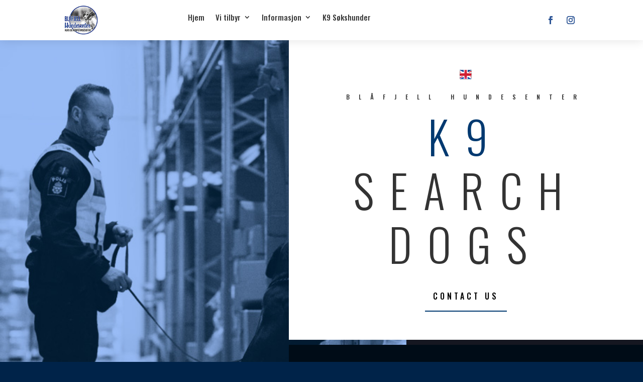

--- FILE ---
content_type: text/css
request_url: https://www.blaafjellhundesenter.no/wp-content/et-cache/1835/et-divi-dynamic-tb-1371-1835-late.css?ver=1764940478
body_size: 917
content:
.et-waypoint.et_pb_animation_off,.et-waypoint:not(.et_pb_counters).et_pb_animation_off,.et_pb_animation_off{opacity:1}.et-waypoint.et_pb_animation_left.et-animated,.et_pb_animation_left.et-animated{opacity:1;-webkit-animation:fadeLeft 1s cubic-bezier(.77,0,.175,1) 1;animation:fadeLeft 1s cubic-bezier(.77,0,.175,1) 1}.et-waypoint.et_pb_animation_right.et-animated,.et_pb_animation_right.et-animated{opacity:1;-webkit-animation:fadeRight 1s cubic-bezier(.77,0,.175,1) 1;animation:fadeRight 1s cubic-bezier(.77,0,.175,1) 1}.et-waypoint.et_pb_animation_top.et-animated,.et_pb_animation_top.et-animated{opacity:1;-webkit-animation:fadeTop 1s cubic-bezier(.77,0,.175,1) 1;animation:fadeTop 1s cubic-bezier(.77,0,.175,1) 1}.et-waypoint.et_pb_animation_bottom.et-animated,.et_pb_animation_bottom.et-animated{opacity:1;-webkit-animation:fadeBottom 1s cubic-bezier(.77,0,.175,1) 1;animation:fadeBottom 1s cubic-bezier(.77,0,.175,1) 1}.et-waypoint.et_pb_animation_fade_in.et-animated,.et_pb_animation_fade_in.et-animated{opacity:1;-webkit-animation:fadeIn 1s cubic-bezier(.77,0,.175,1) 1;animation:fadeIn 1s cubic-bezier(.77,0,.175,1) 1}@media (max-width:980px){.et-waypoint.et_pb_animation_off_tablet,.et-waypoint:not(.et_pb_counters).et_pb_animation_off_tablet,.et_pb_animation_off_tablet{opacity:1;-webkit-animation:none;animation:none}.et-waypoint.et_pb_animation_left_tablet.et-animated,.et_pb_animation_left_tablet.et-animated{opacity:1;-webkit-animation:fadeLeft 1s cubic-bezier(.77,0,.175,1) 1;animation:fadeLeft 1s cubic-bezier(.77,0,.175,1) 1}.et-waypoint.et_pb_animation_right_tablet.et-animated,.et_pb_animation_right_tablet.et-animated{opacity:1;-webkit-animation:fadeRight 1s cubic-bezier(.77,0,.175,1) 1;animation:fadeRight 1s cubic-bezier(.77,0,.175,1) 1}.et-waypoint.et_pb_animation_top_tablet.et-animated,.et_pb_animation_top_tablet.et-animated{opacity:1;-webkit-animation:fadeTop 1s cubic-bezier(.77,0,.175,1) 1;animation:fadeTop 1s cubic-bezier(.77,0,.175,1) 1}.et-waypoint.et_pb_animation_bottom_tablet.et-animated,.et_pb_animation_bottom_tablet.et-animated{opacity:1;-webkit-animation:fadeBottom 1s cubic-bezier(.77,0,.175,1) 1;animation:fadeBottom 1s cubic-bezier(.77,0,.175,1) 1}.et-waypoint.et_pb_animation_fade_in_tablet.et-animated,.et_pb_animation_fade_in_tablet.et-animated{opacity:1;-webkit-animation:fadeIn 1s cubic-bezier(.77,0,.175,1) 1;animation:fadeIn 1s cubic-bezier(.77,0,.175,1) 1}}@media (max-width:767px){.et-waypoint.et_pb_animation_off_phone,.et-waypoint:not(.et_pb_counters).et_pb_animation_off_phone,.et_pb_animation_off_phone{opacity:1;-webkit-animation:none;animation:none}.et-waypoint.et_pb_animation_left_phone.et-animated,.et_pb_animation_left_phone.et-animated{opacity:1;-webkit-animation:fadeLeft 1s cubic-bezier(.77,0,.175,1) 1;animation:fadeLeft 1s cubic-bezier(.77,0,.175,1) 1}.et-waypoint.et_pb_animation_right_phone.et-animated,.et_pb_animation_right_phone.et-animated{opacity:1;-webkit-animation:fadeRight 1s cubic-bezier(.77,0,.175,1) 1;animation:fadeRight 1s cubic-bezier(.77,0,.175,1) 1}.et-waypoint.et_pb_animation_top_phone.et-animated,.et_pb_animation_top_phone.et-animated{opacity:1;-webkit-animation:fadeTop 1s cubic-bezier(.77,0,.175,1) 1;animation:fadeTop 1s cubic-bezier(.77,0,.175,1) 1}.et-waypoint.et_pb_animation_bottom_phone.et-animated,.et_pb_animation_bottom_phone.et-animated{opacity:1;-webkit-animation:fadeBottom 1s cubic-bezier(.77,0,.175,1) 1;animation:fadeBottom 1s cubic-bezier(.77,0,.175,1) 1}.et-waypoint.et_pb_animation_fade_in_phone.et-animated,.et_pb_animation_fade_in_phone.et-animated{opacity:1;-webkit-animation:fadeIn 1s cubic-bezier(.77,0,.175,1) 1;animation:fadeIn 1s cubic-bezier(.77,0,.175,1) 1}}
@font-face{font-family:ETmodules;font-display:block;src:url(//www.blaafjellhundesenter.no/wp-content/themes/Divi/core/admin/fonts/modules/all/modules.eot);src:url(//www.blaafjellhundesenter.no/wp-content/themes/Divi/core/admin/fonts/modules/all/modules.eot?#iefix) format("embedded-opentype"),url(//www.blaafjellhundesenter.no/wp-content/themes/Divi/core/admin/fonts/modules/all/modules.woff) format("woff"),url(//www.blaafjellhundesenter.no/wp-content/themes/Divi/core/admin/fonts/modules/all/modules.ttf) format("truetype"),url(//www.blaafjellhundesenter.no/wp-content/themes/Divi/core/admin/fonts/modules/all/modules.svg#ETmodules) format("svg");font-weight:400;font-style:normal}
.et_overlay{z-index:-1;position:absolute;top:0;left:0;display:block;width:100%;height:100%;background:hsla(0,0%,100%,.9);opacity:0;pointer-events:none;-webkit-transition:all .3s;transition:all .3s;border:1px solid #e5e5e5;-webkit-box-sizing:border-box;box-sizing:border-box;-webkit-backface-visibility:hidden;backface-visibility:hidden;-webkit-font-smoothing:antialiased}.et_overlay:before{color:#2ea3f2;content:"\E050";position:absolute;top:50%;left:50%;-webkit-transform:translate(-50%,-50%);transform:translate(-50%,-50%);font-size:32px;-webkit-transition:all .4s;transition:all .4s}.et_portfolio_image,.et_shop_image{position:relative;display:block}.et_pb_has_overlay:not(.et_pb_image):hover .et_overlay,.et_portfolio_image:hover .et_overlay,.et_shop_image:hover .et_overlay{z-index:3;opacity:1}#ie7 .et_overlay,#ie8 .et_overlay{display:none}.et_pb_module.et_pb_has_overlay{position:relative}.et_pb_module.et_pb_has_overlay .et_overlay,article.et_pb_has_overlay{border:none}
@font-face{font-family:FontAwesome;font-style:normal;font-weight:400;font-display:block;src:url(//www.blaafjellhundesenter.no/wp-content/themes/Divi/core/admin/fonts/fontawesome/fa-regular-400.eot);src:url(//www.blaafjellhundesenter.no/wp-content/themes/Divi/core/admin/fonts/fontawesome/fa-regular-400.eot?#iefix) format("embedded-opentype"),url(//www.blaafjellhundesenter.no/wp-content/themes/Divi/core/admin/fonts/fontawesome/fa-regular-400.woff2) format("woff2"),url(//www.blaafjellhundesenter.no/wp-content/themes/Divi/core/admin/fonts/fontawesome/fa-regular-400.woff) format("woff"),url(//www.blaafjellhundesenter.no/wp-content/themes/Divi/core/admin/fonts/fontawesome/fa-regular-400.ttf) format("truetype"),url(//www.blaafjellhundesenter.no/wp-content/themes/Divi/core/admin/fonts/fontawesome/fa-regular-400.svg#fontawesome) format("svg")}@font-face{font-family:FontAwesome;font-style:normal;font-weight:900;font-display:block;src:url(//www.blaafjellhundesenter.no/wp-content/themes/Divi/core/admin/fonts/fontawesome/fa-solid-900.eot);src:url(//www.blaafjellhundesenter.no/wp-content/themes/Divi/core/admin/fonts/fontawesome/fa-solid-900.eot?#iefix) format("embedded-opentype"),url(//www.blaafjellhundesenter.no/wp-content/themes/Divi/core/admin/fonts/fontawesome/fa-solid-900.woff2) format("woff2"),url(//www.blaafjellhundesenter.no/wp-content/themes/Divi/core/admin/fonts/fontawesome/fa-solid-900.woff) format("woff"),url(//www.blaafjellhundesenter.no/wp-content/themes/Divi/core/admin/fonts/fontawesome/fa-solid-900.ttf) format("truetype"),url(//www.blaafjellhundesenter.no/wp-content/themes/Divi/core/admin/fonts/fontawesome/fa-solid-900.svg#fontawesome) format("svg")}@font-face{font-family:FontAwesome;font-style:normal;font-weight:400;font-display:block;src:url(//www.blaafjellhundesenter.no/wp-content/themes/Divi/core/admin/fonts/fontawesome/fa-brands-400.eot);src:url(//www.blaafjellhundesenter.no/wp-content/themes/Divi/core/admin/fonts/fontawesome/fa-brands-400.eot?#iefix) format("embedded-opentype"),url(//www.blaafjellhundesenter.no/wp-content/themes/Divi/core/admin/fonts/fontawesome/fa-brands-400.woff2) format("woff2"),url(//www.blaafjellhundesenter.no/wp-content/themes/Divi/core/admin/fonts/fontawesome/fa-brands-400.woff) format("woff"),url(//www.blaafjellhundesenter.no/wp-content/themes/Divi/core/admin/fonts/fontawesome/fa-brands-400.ttf) format("truetype"),url(//www.blaafjellhundesenter.no/wp-content/themes/Divi/core/admin/fonts/fontawesome/fa-brands-400.svg#fontawesome) format("svg")}

--- FILE ---
content_type: text/css
request_url: https://www.blaafjellhundesenter.no/wp-content/et-cache/1835/et-divi-dynamic-tb-1371-1835-late.css
body_size: 922
content:
.et-waypoint.et_pb_animation_off,.et-waypoint:not(.et_pb_counters).et_pb_animation_off,.et_pb_animation_off{opacity:1}.et-waypoint.et_pb_animation_left.et-animated,.et_pb_animation_left.et-animated{opacity:1;-webkit-animation:fadeLeft 1s cubic-bezier(.77,0,.175,1) 1;animation:fadeLeft 1s cubic-bezier(.77,0,.175,1) 1}.et-waypoint.et_pb_animation_right.et-animated,.et_pb_animation_right.et-animated{opacity:1;-webkit-animation:fadeRight 1s cubic-bezier(.77,0,.175,1) 1;animation:fadeRight 1s cubic-bezier(.77,0,.175,1) 1}.et-waypoint.et_pb_animation_top.et-animated,.et_pb_animation_top.et-animated{opacity:1;-webkit-animation:fadeTop 1s cubic-bezier(.77,0,.175,1) 1;animation:fadeTop 1s cubic-bezier(.77,0,.175,1) 1}.et-waypoint.et_pb_animation_bottom.et-animated,.et_pb_animation_bottom.et-animated{opacity:1;-webkit-animation:fadeBottom 1s cubic-bezier(.77,0,.175,1) 1;animation:fadeBottom 1s cubic-bezier(.77,0,.175,1) 1}.et-waypoint.et_pb_animation_fade_in.et-animated,.et_pb_animation_fade_in.et-animated{opacity:1;-webkit-animation:fadeIn 1s cubic-bezier(.77,0,.175,1) 1;animation:fadeIn 1s cubic-bezier(.77,0,.175,1) 1}@media (max-width:980px){.et-waypoint.et_pb_animation_off_tablet,.et-waypoint:not(.et_pb_counters).et_pb_animation_off_tablet,.et_pb_animation_off_tablet{opacity:1;-webkit-animation:none;animation:none}.et-waypoint.et_pb_animation_left_tablet.et-animated,.et_pb_animation_left_tablet.et-animated{opacity:1;-webkit-animation:fadeLeft 1s cubic-bezier(.77,0,.175,1) 1;animation:fadeLeft 1s cubic-bezier(.77,0,.175,1) 1}.et-waypoint.et_pb_animation_right_tablet.et-animated,.et_pb_animation_right_tablet.et-animated{opacity:1;-webkit-animation:fadeRight 1s cubic-bezier(.77,0,.175,1) 1;animation:fadeRight 1s cubic-bezier(.77,0,.175,1) 1}.et-waypoint.et_pb_animation_top_tablet.et-animated,.et_pb_animation_top_tablet.et-animated{opacity:1;-webkit-animation:fadeTop 1s cubic-bezier(.77,0,.175,1) 1;animation:fadeTop 1s cubic-bezier(.77,0,.175,1) 1}.et-waypoint.et_pb_animation_bottom_tablet.et-animated,.et_pb_animation_bottom_tablet.et-animated{opacity:1;-webkit-animation:fadeBottom 1s cubic-bezier(.77,0,.175,1) 1;animation:fadeBottom 1s cubic-bezier(.77,0,.175,1) 1}.et-waypoint.et_pb_animation_fade_in_tablet.et-animated,.et_pb_animation_fade_in_tablet.et-animated{opacity:1;-webkit-animation:fadeIn 1s cubic-bezier(.77,0,.175,1) 1;animation:fadeIn 1s cubic-bezier(.77,0,.175,1) 1}}@media (max-width:767px){.et-waypoint.et_pb_animation_off_phone,.et-waypoint:not(.et_pb_counters).et_pb_animation_off_phone,.et_pb_animation_off_phone{opacity:1;-webkit-animation:none;animation:none}.et-waypoint.et_pb_animation_left_phone.et-animated,.et_pb_animation_left_phone.et-animated{opacity:1;-webkit-animation:fadeLeft 1s cubic-bezier(.77,0,.175,1) 1;animation:fadeLeft 1s cubic-bezier(.77,0,.175,1) 1}.et-waypoint.et_pb_animation_right_phone.et-animated,.et_pb_animation_right_phone.et-animated{opacity:1;-webkit-animation:fadeRight 1s cubic-bezier(.77,0,.175,1) 1;animation:fadeRight 1s cubic-bezier(.77,0,.175,1) 1}.et-waypoint.et_pb_animation_top_phone.et-animated,.et_pb_animation_top_phone.et-animated{opacity:1;-webkit-animation:fadeTop 1s cubic-bezier(.77,0,.175,1) 1;animation:fadeTop 1s cubic-bezier(.77,0,.175,1) 1}.et-waypoint.et_pb_animation_bottom_phone.et-animated,.et_pb_animation_bottom_phone.et-animated{opacity:1;-webkit-animation:fadeBottom 1s cubic-bezier(.77,0,.175,1) 1;animation:fadeBottom 1s cubic-bezier(.77,0,.175,1) 1}.et-waypoint.et_pb_animation_fade_in_phone.et-animated,.et_pb_animation_fade_in_phone.et-animated{opacity:1;-webkit-animation:fadeIn 1s cubic-bezier(.77,0,.175,1) 1;animation:fadeIn 1s cubic-bezier(.77,0,.175,1) 1}}
@font-face{font-family:ETmodules;font-display:block;src:url(//www.blaafjellhundesenter.no/wp-content/themes/Divi/core/admin/fonts/modules/all/modules.eot);src:url(//www.blaafjellhundesenter.no/wp-content/themes/Divi/core/admin/fonts/modules/all/modules.eot?#iefix) format("embedded-opentype"),url(//www.blaafjellhundesenter.no/wp-content/themes/Divi/core/admin/fonts/modules/all/modules.woff) format("woff"),url(//www.blaafjellhundesenter.no/wp-content/themes/Divi/core/admin/fonts/modules/all/modules.ttf) format("truetype"),url(//www.blaafjellhundesenter.no/wp-content/themes/Divi/core/admin/fonts/modules/all/modules.svg#ETmodules) format("svg");font-weight:400;font-style:normal}
.et_overlay{z-index:-1;position:absolute;top:0;left:0;display:block;width:100%;height:100%;background:hsla(0,0%,100%,.9);opacity:0;pointer-events:none;-webkit-transition:all .3s;transition:all .3s;border:1px solid #e5e5e5;-webkit-box-sizing:border-box;box-sizing:border-box;-webkit-backface-visibility:hidden;backface-visibility:hidden;-webkit-font-smoothing:antialiased}.et_overlay:before{color:#2ea3f2;content:"\E050";position:absolute;top:50%;left:50%;-webkit-transform:translate(-50%,-50%);transform:translate(-50%,-50%);font-size:32px;-webkit-transition:all .4s;transition:all .4s}.et_portfolio_image,.et_shop_image{position:relative;display:block}.et_pb_has_overlay:not(.et_pb_image):hover .et_overlay,.et_portfolio_image:hover .et_overlay,.et_shop_image:hover .et_overlay{z-index:3;opacity:1}#ie7 .et_overlay,#ie8 .et_overlay{display:none}.et_pb_module.et_pb_has_overlay{position:relative}.et_pb_module.et_pb_has_overlay .et_overlay,article.et_pb_has_overlay{border:none}
@font-face{font-family:FontAwesome;font-style:normal;font-weight:400;font-display:block;src:url(//www.blaafjellhundesenter.no/wp-content/themes/Divi/core/admin/fonts/fontawesome/fa-regular-400.eot);src:url(//www.blaafjellhundesenter.no/wp-content/themes/Divi/core/admin/fonts/fontawesome/fa-regular-400.eot?#iefix) format("embedded-opentype"),url(//www.blaafjellhundesenter.no/wp-content/themes/Divi/core/admin/fonts/fontawesome/fa-regular-400.woff2) format("woff2"),url(//www.blaafjellhundesenter.no/wp-content/themes/Divi/core/admin/fonts/fontawesome/fa-regular-400.woff) format("woff"),url(//www.blaafjellhundesenter.no/wp-content/themes/Divi/core/admin/fonts/fontawesome/fa-regular-400.ttf) format("truetype"),url(//www.blaafjellhundesenter.no/wp-content/themes/Divi/core/admin/fonts/fontawesome/fa-regular-400.svg#fontawesome) format("svg")}@font-face{font-family:FontAwesome;font-style:normal;font-weight:900;font-display:block;src:url(//www.blaafjellhundesenter.no/wp-content/themes/Divi/core/admin/fonts/fontawesome/fa-solid-900.eot);src:url(//www.blaafjellhundesenter.no/wp-content/themes/Divi/core/admin/fonts/fontawesome/fa-solid-900.eot?#iefix) format("embedded-opentype"),url(//www.blaafjellhundesenter.no/wp-content/themes/Divi/core/admin/fonts/fontawesome/fa-solid-900.woff2) format("woff2"),url(//www.blaafjellhundesenter.no/wp-content/themes/Divi/core/admin/fonts/fontawesome/fa-solid-900.woff) format("woff"),url(//www.blaafjellhundesenter.no/wp-content/themes/Divi/core/admin/fonts/fontawesome/fa-solid-900.ttf) format("truetype"),url(//www.blaafjellhundesenter.no/wp-content/themes/Divi/core/admin/fonts/fontawesome/fa-solid-900.svg#fontawesome) format("svg")}@font-face{font-family:FontAwesome;font-style:normal;font-weight:400;font-display:block;src:url(//www.blaafjellhundesenter.no/wp-content/themes/Divi/core/admin/fonts/fontawesome/fa-brands-400.eot);src:url(//www.blaafjellhundesenter.no/wp-content/themes/Divi/core/admin/fonts/fontawesome/fa-brands-400.eot?#iefix) format("embedded-opentype"),url(//www.blaafjellhundesenter.no/wp-content/themes/Divi/core/admin/fonts/fontawesome/fa-brands-400.woff2) format("woff2"),url(//www.blaafjellhundesenter.no/wp-content/themes/Divi/core/admin/fonts/fontawesome/fa-brands-400.woff) format("woff"),url(//www.blaafjellhundesenter.no/wp-content/themes/Divi/core/admin/fonts/fontawesome/fa-brands-400.ttf) format("truetype"),url(//www.blaafjellhundesenter.no/wp-content/themes/Divi/core/admin/fonts/fontawesome/fa-brands-400.svg#fontawesome) format("svg")}